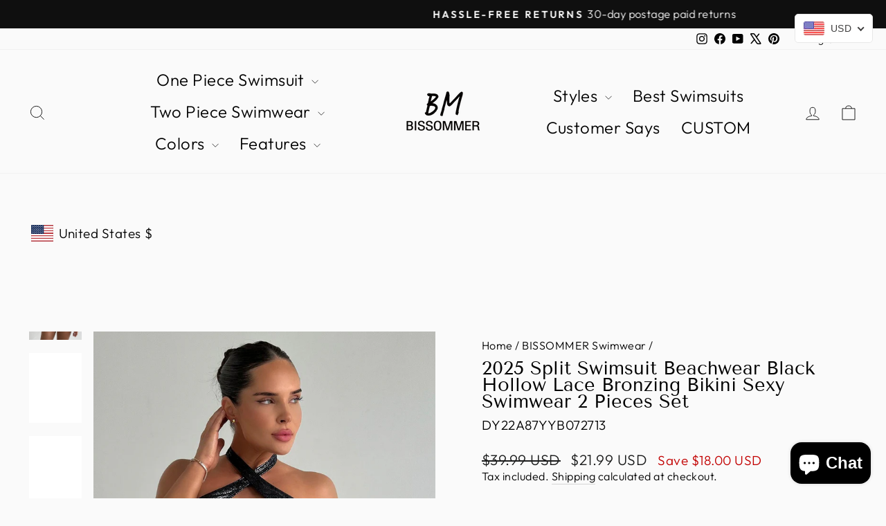

--- FILE ---
content_type: text/javascript; charset=utf-8
request_url: https://bissommer.com/products/3pack-micro-triangle-bikini-swimsuit-tassel-beach-skirt.js
body_size: 6412
content:
{"id":6558242275427,"title":"2025 Split Swimsuit Beachwear Black Hollow Lace Bronzing Bikini Sexy Swimwear 2 Pieces Set","handle":"3pack-micro-triangle-bikini-swimsuit-tassel-beach-skirt","description":"\u003cdiv role=\"text\" class=\"product-intro__description-table-item\" tabindex=\"0\" data-mce-fragment=\"1\" data-mce-tabindex=\"0\"\u003e\n\u003cdiv class=\"key\" data-mce-fragment=\"1\"\u003e\n\u003cstrong\u003e\u003cstrong\u003e\u003cstrong\u003e\u003cstrong\u003e\u003cstrong\u003eDescription:\u003c\/strong\u003e\u003c\/strong\u003e\u003c\/strong\u003e\u003c\/strong\u003e\u003c\/strong\u003e\n\u003cdiv class=\"product-intro__description-table-item\" role=\"text\" tabindex=\"0\"\u003e\n\u003cdiv class=\"key\"\u003e\n\u003cdiv class=\"product-intro__description-table-item\" role=\"text\" tabindex=\"0\"\u003e\n\u003cdiv class=\"key\"\u003e\n\u003cdiv role=\"text\" class=\"product-intro__description-table-item\" tabindex=\"0\"\u003e\n\u003cdiv class=\"key\"\u003e\n\u003cdiv class=\"product-intro__description-table-item\" role=\"text\" tabindex=\"0\"\u003e\n\u003cdiv class=\"key\"\u003e\n\u003cdiv class=\"product-intro__description-table-item\" role=\"text\" tabindex=\"0\"\u003e\n\u003cdiv class=\"key\"\u003e\n\u003cdiv class=\"product-intro__description-table-item\" role=\"text\" tabindex=\"0\"\u003e\n\u003cdiv class=\"key\"\u003e\n\u003cdiv class=\"product-intro__description-table-item\" role=\"text\" tabindex=\"0\"\u003e\n\u003cdiv class=\"key\"\u003e\n\u003cdiv class=\"product-intro__description-table-item\" role=\"text\" tabindex=\"0\"\u003e\n\u003cdiv class=\"key\"\u003e\n\u003cdiv class=\"goods-detailv2__media\"\u003e\n\u003cdiv class=\"goods-detailv2__media-inner\"\u003e\n\u003cdiv class=\"product-intro\"\u003e\n\u003cdiv class=\"product-intro__info\"\u003e\n\u003cdiv class=\"product-intro__info-sticky\"\u003e\n\u003cdiv class=\"product-intro__accordion\"\u003e\n\u003cdiv class=\"product-intro__description\"\u003e\n\u003cdiv class=\"product-intro__description-panel\"\u003e\n\u003cdiv class=\"product-intro__description-table\"\u003e\n\u003cdiv class=\"product-intro__description-table-item\" role=\"text\" tabindex=\"0\"\u003e\n\u003cdiv class=\"key\"\u003e\n\u003cdiv class=\"product-intro__description-table-item\" role=\"text\" tabindex=\"0\"\u003e\n\u003cdiv class=\"key\"\u003e\n\u003cdiv class=\"product-intro__description-table-item\" role=\"text\" tabindex=\"0\"\u003e\n\u003cdiv class=\"key\"\u003e\n\u003cdiv class=\"product-intro__description-table-item\" role=\"text\" tabindex=\"0\"\u003e\n\u003cdiv class=\"key\"\u003e\n\u003cdiv class=\"product-intro__description-table-item\" role=\"text\" tabindex=\"0\"\u003e\n\u003cdiv class=\"key\"\u003e\n\u003cdiv class=\"product-intro__description-table-item\" role=\"text\" tabindex=\"0\"\u003e\n\u003cdiv class=\"key\"\u003e\n\u003cdiv class=\"product-intro__description-table-item\" role=\"text\" tabindex=\"0\"\u003e\n\u003cdiv class=\"key\"\u003e\n\u003cdiv class=\"product-intro__description-table-item\" role=\"text\" tabindex=\"0\"\u003e\n\u003cdiv class=\"key\"\u003e\n\u003cdiv class=\"product-intro__description-table-item\" role=\"text\" tabindex=\"0\"\u003e\n\u003cdiv class=\"key\"\u003e\n\u003cdiv class=\"product-intro__description-table-item\" role=\"text\" tabindex=\"0\"\u003e\n\u003cdiv class=\"key\"\u003e\n\u003cdiv class=\"product-intro__description-table-item\" role=\"text\" tabindex=\"0\"\u003e\n\u003cdiv class=\"key\"\u003e\n\u003cdiv class=\"product-intro__description-table-item\" role=\"text\" tabindex=\"0\"\u003e\n\u003cdiv class=\"key\"\u003e\n\u003cdiv class=\"product-intro__description-table-item\" role=\"text\" tabindex=\"0\"\u003e\n\u003cdiv class=\"key\"\u003e\n\u003cdiv class=\"product-intro__description-table-item\" role=\"text\" tabindex=\"0\"\u003e\n\u003cdiv class=\"key\"\u003e\n\u003cdiv class=\"product-intro__description-table-item\" role=\"text\" tabindex=\"0\"\u003e\n\u003cdiv class=\"key\"\u003e\n\u003cdiv class=\"product-intro__description-table-item\" role=\"text\" tabindex=\"0\"\u003e\n\u003cdiv class=\"key\"\u003e\n\u003ctable width=\"100%\" data-mce-selected=\"1\" data-mce-fragment=\"1\"\u003e\n\u003ctbody data-mce-fragment=\"1\"\u003e\n\u003ctr data-mce-fragment=\"1\"\u003e\n\u003ctd data-mce-fragment=\"1\"\u003e \u003cspan data-mce-fragment=\"1\"\u003eBikini Tops Quantity:\u003c\/span\u003e\n\u003c\/td\u003e\n\u003ctd data-mce-fragment=\"1\"\u003e\u003cspan\u003e1 piece\u003c\/span\u003e\u003c\/td\u003e\n\u003c\/tr\u003e\n\u003ctr data-mce-fragment=\"1\"\u003e\n\u003ctd data-mce-fragment=\"1\"\u003e\u003cspan\u003eColor:\u003c\/span\u003e\u003c\/td\u003e\n\u003ctd data-mce-fragment=\"1\"\u003e\u003cspan mce-data-marked=\"1\"\u003eBlack\u003c\/span\u003e\u003c\/td\u003e\n\u003c\/tr\u003e\n\u003ctr data-mce-fragment=\"1\"\u003e\n\u003ctd data-mce-fragment=\"1\"\u003e\u003cspan\u003eStyle:\u003c\/span\u003e\u003c\/td\u003e\n\u003ctd data-mce-fragment=\"1\"\u003esolid color, high waist, sexy, tight\u003c\/td\u003e\n\u003c\/tr\u003e\n\u003ctr data-mce-fragment=\"1\"\u003e\n\u003ctd data-mce-fragment=\"1\"\u003e\u003cspan\u003ePattern Type:\u003c\/span\u003e\u003c\/td\u003e\n\u003ctd data-mce-fragment=\"1\"\u003e Snake Skin Texture\u003c\/td\u003e\n\u003c\/tr\u003e\n\u003ctr data-mce-fragment=\"1\"\u003e\n\u003ctd data-mce-fragment=\"1\"\u003e\u003cspan\u003eDetails:\u003c\/span\u003e\u003c\/td\u003e\n\u003ctd data-mce-fragment=\"1\"\u003e\u003cspan\u003eLace up\u003c\/span\u003e\u003c\/td\u003e\n\u003c\/tr\u003e\n\u003ctr data-mce-fragment=\"1\"\u003e\n\u003ctd data-mce-fragment=\"1\"\u003e\u003cspan\u003eBottom Type:\u003c\/span\u003e\u003c\/td\u003e\n\u003ctd data-mce-fragment=\"1\"\u003eSwim Briefs\u003c\/td\u003e\n\u003c\/tr\u003e\n\u003ctr data-mce-fragment=\"1\"\u003e\n\u003ctd data-mce-fragment=\"1\"\u003e\u003cspan\u003eBra Type:\u003c\/span\u003e\u003c\/td\u003e\n\u003ctd data-mce-fragment=\"1\"\u003eHalter neck\u003c\/td\u003e\n\u003c\/tr\u003e\n\u003ctr data-mce-fragment=\"1\"\u003e\n\u003ctd data-mce-fragment=\"1\"\u003e\u003cspan\u003eNeckline:\u003c\/span\u003e\u003c\/td\u003e\n\u003ctd data-mce-fragment=\"1\"\u003e\u003cspan\u003eHalter\u003c\/span\u003e\u003c\/td\u003e\n\u003c\/tr\u003e\n\u003ctr data-mce-fragment=\"1\"\u003e\n\u003ctd data-mce-fragment=\"1\"\u003e\u003cspan\u003eNumber of Pieces:\u003c\/span\u003e\u003c\/td\u003e\n\u003ctd data-mce-fragment=\"1\"\u003e\u003cspan\u003e2 Piece Set\u003c\/span\u003e\u003c\/td\u003e\n\u003c\/tr\u003e\n\u003ctr data-mce-fragment=\"1\"\u003e\n\u003ctd data-mce-fragment=\"1\"\u003e\u003cspan\u003eFabric:\u003c\/span\u003e\u003c\/td\u003e\n\u003ctd data-mce-fragment=\"1\"\u003e\u003cspan\u003eHigh Stretch\u003c\/span\u003e\u003c\/td\u003e\n\u003c\/tr\u003e\n\u003ctr data-mce-fragment=\"1\"\u003e\n\u003ctd data-mce-fragment=\"1\"\u003e\u003cspan\u003eBikini Tops Material:\u003c\/span\u003e\u003c\/td\u003e\n\u003ctd data-mce-fragment=\"1\"\u003e\u003cspan\u003ePolyester\u003c\/span\u003e\u003c\/td\u003e\n\u003c\/tr\u003e\n\u003ctr data-mce-fragment=\"1\"\u003e\n\u003ctd data-mce-fragment=\"1\"\u003e\u003cspan\u003eBikini Tops Composition:\u003c\/span\u003e\u003c\/td\u003e\n\u003ctd data-mce-fragment=\"1\"\u003e\u003cspan\u003e82% Polyester, 18% Elastane\u003c\/span\u003e\u003c\/td\u003e\n\u003c\/tr\u003e\n\u003ctr data-mce-fragment=\"1\"\u003e\n\u003ctd data-mce-fragment=\"1\"\u003e\u003cspan\u003eCare Instructions:\u003c\/span\u003e\u003c\/td\u003e\n\u003ctd data-mce-fragment=\"1\"\u003e\u003cspan\u003eHand wash,do not dry clean\u003c\/span\u003e\u003c\/td\u003e\n\u003c\/tr\u003e\n\u003ctr data-mce-fragment=\"1\"\u003e\n\u003ctd data-mce-fragment=\"1\"\u003e\u003cspan\u003eBikini Tops Body:\u003c\/span\u003e\u003c\/td\u003e\n\u003ctd data-mce-fragment=\"1\"\u003e\u003cspan\u003eLined\u003c\/span\u003e\u003c\/td\u003e\n\u003c\/tr\u003e\n\u003ctr data-mce-fragment=\"1\"\u003e\n\u003ctd data-mce-fragment=\"1\"\u003e\u003cspan\u003eChest pad:\u003c\/span\u003e\u003c\/td\u003e\n\u003ctd data-mce-fragment=\"1\"\u003e\u003cspan\u003eRemovable Padding\u003c\/span\u003e\u003c\/td\u003e\n\u003c\/tr\u003e\n\u003c\/tbody\u003e\n\u003c\/table\u003e\n\u003cdiv class=\"TnITTtw-fp-collapsed-button\"\u003e\u003c\/div\u003e\n\u003c\/div\u003e\n\u003c\/div\u003e\n\u003cdiv class=\"product-intro__description-table-item\" role=\"text\" tabindex=\"0\"\u003e\u003c\/div\u003e\n\u003c\/div\u003e\n\u003c\/div\u003e\n\u003cdiv class=\"product-intro__description-table-item\" role=\"text\" tabindex=\"0\"\u003e\u003c\/div\u003e\n\u003c\/div\u003e\n\u003c\/div\u003e\n\u003cdiv class=\"product-intro__description-table-item\" role=\"text\" tabindex=\"0\"\u003e\u003c\/div\u003e\n\u003c\/div\u003e\n\u003c\/div\u003e\n\u003cdiv class=\"product-intro__description-table-item\" role=\"text\" tabindex=\"0\"\u003e\u003c\/div\u003e\n\u003c\/div\u003e\n\u003c\/div\u003e\n\u003cdiv class=\"product-intro__description-table-item\" role=\"text\" tabindex=\"0\"\u003e\u003c\/div\u003e\n\u003c\/div\u003e\n\u003c\/div\u003e\n\u003cdiv class=\"product-intro__description-table-item\" role=\"text\" tabindex=\"0\"\u003e\u003c\/div\u003e\n\u003c\/div\u003e\n\u003c\/div\u003e\n\u003cdiv class=\"product-intro__description-table-item\" role=\"text\" tabindex=\"0\"\u003e\u003c\/div\u003e\n\u003c\/div\u003e\n\u003c\/div\u003e\n\u003cdiv class=\"product-intro__description-table-item\" role=\"text\" tabindex=\"0\"\u003e\u003c\/div\u003e\n\u003c\/div\u003e\n\u003c\/div\u003e\n\u003cdiv class=\"product-intro__description-table-item\" role=\"text\" tabindex=\"0\"\u003e\u003c\/div\u003e\n\u003c\/div\u003e\n\u003c\/div\u003e\n\u003cdiv class=\"product-intro__description-table-item\" role=\"text\" tabindex=\"0\"\u003e\u003c\/div\u003e\n\u003c\/div\u003e\n\u003c\/div\u003e\n\u003cdiv class=\"product-intro__description-table-item\" role=\"text\" tabindex=\"0\"\u003e\u003c\/div\u003e\n\u003c\/div\u003e\n\u003c\/div\u003e\n\u003cdiv class=\"product-intro__description-table-item\" role=\"text\" tabindex=\"0\"\u003e\u003c\/div\u003e\n\u003c\/div\u003e\n\u003c\/div\u003e\n\u003cdiv class=\"product-intro__description-table-item\" role=\"text\" tabindex=\"0\"\u003e\u003c\/div\u003e\n\u003c\/div\u003e\n\u003c\/div\u003e\n\u003cdiv class=\"product-intro__description-table-item\" role=\"text\" tabindex=\"0\"\u003e\u003c\/div\u003e\n\u003c\/div\u003e\n\u003c\/div\u003e\n\u003cdiv class=\"product-intro__description-table-item\" role=\"text\" tabindex=\"0\"\u003e\u003c\/div\u003e\n\u003c\/div\u003e\n\u003c\/div\u003e\n\u003c\/div\u003e\n\u003c\/div\u003e\n\u003c\/div\u003e\n\u003c\/div\u003e\n\u003c\/div\u003e\n\u003c\/div\u003e\n\u003c\/div\u003e\n\u003c\/div\u003e\n\u003c\/div\u003e\n\u003c\/div\u003e\n\u003c\/div\u003e\n\u003cdiv class=\"product-intro__description-table-item\" role=\"text\" tabindex=\"0\"\u003e\u003c\/div\u003e\n\u003c\/div\u003e\n\u003c\/div\u003e\n\u003cdiv class=\"product-intro__description-table-item\" role=\"text\" tabindex=\"0\"\u003e\u003c\/div\u003e\n\u003c\/div\u003e\n\u003c\/div\u003e\n\u003cdiv class=\"product-intro__description-table-item\" role=\"text\" tabindex=\"0\"\u003e\u003c\/div\u003e\n\u003c\/div\u003e\n\u003c\/div\u003e\n\u003cdiv class=\"product-intro__description-table-item\" role=\"text\" tabindex=\"0\"\u003e\u003c\/div\u003e\n\u003c\/div\u003e\n\u003c\/div\u003e\n\u003cdiv class=\"product-intro__description-table-item\" role=\"text\" tabindex=\"0\"\u003e\u003c\/div\u003e\n\u003c\/div\u003e\n\u003c\/div\u003e\n\u003cdiv role=\"text\" class=\"product-intro__description-table-item\" tabindex=\"0\"\u003e\u003c\/div\u003e\n\u003c\/div\u003e\n\u003c\/div\u003e\n\u003cdiv class=\"product-intro__description-table-item\" role=\"text\" tabindex=\"0\"\u003e\u003c\/div\u003e\n\u003c\/div\u003e\n\u003c\/div\u003e\n\u003c\/div\u003e\n\u003c\/div\u003e\n\u003cdiv role=\"text\" class=\"product-intro__description-table-item\" tabindex=\"0\" data-mce-fragment=\"1\" data-mce-tabindex=\"0\"\u003e\u003c\/div\u003e\n\u003ctextarea id=\"BFI_DATA\" style=\"width: 1px; height: 1px; display: none;\"\u003e\u003c\/textarea\u003e\n\u003cdiv id=\"WidgetFloaterPanels\" translate=\"no\" style=\"display: none; text-align: left; direction: ltr; visibility: hidden;\" class=\"LTRStyle\"\u003e\n\u003cdiv id=\"WidgetFloater\" style=\"display: none;\" onmouseover=\"Microsoft.Translator.OnMouseOverFloater()\" onmouseout=\"Microsoft.Translator.OnMouseOutFloater()\"\u003e\n\u003cdiv id=\"WidgetLogoPanel\"\u003e\n\u003cspan id=\"WidgetTranslateWithSpan\"\u003e\u003cspan\u003eTRANSLATE with \u003c\/span\u003e\u003cimg id=\"FloaterLogo\"\u003e\u003c\/span\u003e \u003cspan id=\"WidgetCloseButton\" title=\"Exit Translation\" onclick=\"Microsoft.Translator.FloaterOnClose()\"\u003ex\u003c\/span\u003e\n\u003c\/div\u003e\n\u003cdiv id=\"LanguageMenuPanel\"\u003e\n\u003cdiv class=\"DDStyle_outer\"\u003e\n\u003cinput name=\"LanguageMenu_svid\" type=\"text\" id=\"LanguageMenu_svid\" style=\"display: none;\" autocomplete=\"on\" value=\"en\" onclick=\"this.select()\"\u003e \u003cinput name=\"LanguageMenu_textid\" type=\"text\" id=\"LanguageMenu_textid\" style=\"display: none;\" autocomplete=\"on\" onclick=\"this.select()\"\u003e \u003cspan tabindex=\"0\" class=\"DDStyle\" id=\"__LanguageMenu_header\" onselectstart=\"return false\" onclick=\"return LanguageMenu \u0026amp;\u0026amp; !LanguageMenu.Show('__LanguageMenu_popup', event);\" onkeydown=\"return LanguageMenu \u0026amp;\u0026amp; !LanguageMenu.Show('__LanguageMenu_popup', event);\"\u003eEnglish\u003c\/span\u003e\n\u003cdiv style=\"position: relative; text-align: left; left: 0;\"\u003e\n\u003cdiv style=\"position: absolute; ;left: 0px;\"\u003e\n\u003cdiv class=\"DDStyle\" style=\"display: none;\" id=\"__LanguageMenu_popup\"\u003e\n\u003ctable id=\"LanguageMenu\" border=\"0\"\u003e\n\u003ctbody\u003e\n\u003ctr\u003e\n\u003ctd\u003e\u003ca tabindex=\"-1\" href=\"#ar\" onclick=\"return LanguageMenu.onclick('ar');\" ondragstart=\"LanguageMenu.ondragstart(event);\"\u003eArabic\u003c\/a\u003e\u003c\/td\u003e\n\u003ctd\u003e\u003ca tabindex=\"-1\" href=\"#he\" onclick=\"return LanguageMenu.onclick('he');\" ondragstart=\"LanguageMenu.ondragstart(event);\"\u003eHebrew\u003c\/a\u003e\u003c\/td\u003e\n\u003ctd\u003e\u003ca tabindex=\"-1\" href=\"#pl\" onclick=\"return LanguageMenu.onclick('pl');\" ondragstart=\"LanguageMenu.ondragstart(event);\"\u003ePolish\u003c\/a\u003e\u003c\/td\u003e\n\u003c\/tr\u003e\n\u003ctr\u003e\n\u003ctd\u003e\u003ca tabindex=\"-1\" href=\"#bg\" onclick=\"return LanguageMenu.onclick('bg');\" ondragstart=\"LanguageMenu.ondragstart(event);\"\u003eBulgarian\u003c\/a\u003e\u003c\/td\u003e\n\u003ctd\u003e\u003ca tabindex=\"-1\" href=\"#hi\" onclick=\"return LanguageMenu.onclick('hi');\" ondragstart=\"LanguageMenu.ondragstart(event);\"\u003eHindi\u003c\/a\u003e\u003c\/td\u003e\n\u003ctd\u003e\u003ca tabindex=\"-1\" href=\"#pt\" onclick=\"return LanguageMenu.onclick('pt');\" ondragstart=\"LanguageMenu.ondragstart(event);\"\u003ePortuguese\u003c\/a\u003e\u003c\/td\u003e\n\u003c\/tr\u003e\n\u003ctr\u003e\n\u003ctd\u003e\u003ca tabindex=\"-1\" href=\"#ca\" onclick=\"return LanguageMenu.onclick('ca');\" ondragstart=\"LanguageMenu.ondragstart(event);\"\u003eCatalan\u003c\/a\u003e\u003c\/td\u003e\n\u003ctd\u003e\u003ca tabindex=\"-1\" href=\"#mww\" onclick=\"return LanguageMenu.onclick('mww');\" ondragstart=\"LanguageMenu.ondragstart(event);\"\u003eHmong Daw\u003c\/a\u003e\u003c\/td\u003e\n\u003ctd\u003e\u003ca tabindex=\"-1\" href=\"#ro\" onclick=\"return LanguageMenu.onclick('ro');\" ondragstart=\"LanguageMenu.ondragstart(event);\"\u003eRomanian\u003c\/a\u003e\u003c\/td\u003e\n\u003c\/tr\u003e\n\u003ctr\u003e\n\u003ctd\u003e\u003ca tabindex=\"-1\" href=\"#zh-CHS\" onclick=\"return LanguageMenu.onclick('zh-CHS');\" ondragstart=\"LanguageMenu.ondragstart(event);\"\u003eChinese Simplified\u003c\/a\u003e\u003c\/td\u003e\n\u003ctd\u003e\u003ca tabindex=\"-1\" href=\"#hu\" onclick=\"return LanguageMenu.onclick('hu');\" ondragstart=\"LanguageMenu.ondragstart(event);\"\u003eHungarian\u003c\/a\u003e\u003c\/td\u003e\n\u003ctd\u003e\u003ca tabindex=\"-1\" href=\"#ru\" onclick=\"return LanguageMenu.onclick('ru');\" ondragstart=\"LanguageMenu.ondragstart(event);\"\u003eRussian\u003c\/a\u003e\u003c\/td\u003e\n\u003c\/tr\u003e\n\u003ctr\u003e\n\u003ctd\u003e\u003ca tabindex=\"-1\" href=\"#zh-CHT\" onclick=\"return LanguageMenu.onclick('zh-CHT');\" ondragstart=\"LanguageMenu.ondragstart(event);\"\u003eChinese Traditional\u003c\/a\u003e\u003c\/td\u003e\n\u003ctd\u003e\u003ca tabindex=\"-1\" href=\"#id\" onclick=\"return LanguageMenu.onclick('id');\" ondragstart=\"LanguageMenu.ondragstart(event);\"\u003eIndonesian\u003c\/a\u003e\u003c\/td\u003e\n\u003ctd\u003e\u003ca tabindex=\"-1\" href=\"#sk\" onclick=\"return LanguageMenu.onclick('sk');\" ondragstart=\"LanguageMenu.ondragstart(event);\"\u003eSlovak\u003c\/a\u003e\u003c\/td\u003e\n\u003c\/tr\u003e\n\u003ctr\u003e\n\u003ctd\u003e\u003ca tabindex=\"-1\" href=\"#cs\" onclick=\"return LanguageMenu.onclick('cs');\" ondragstart=\"LanguageMenu.ondragstart(event);\"\u003eCzech\u003c\/a\u003e\u003c\/td\u003e\n\u003ctd\u003e\u003ca tabindex=\"-1\" href=\"#it\" onclick=\"return LanguageMenu.onclick('it');\" ondragstart=\"LanguageMenu.ondragstart(event);\"\u003eItalian\u003c\/a\u003e\u003c\/td\u003e\n\u003ctd\u003e\u003ca tabindex=\"-1\" href=\"#sl\" onclick=\"return LanguageMenu.onclick('sl');\" ondragstart=\"LanguageMenu.ondragstart(event);\"\u003eSlovenian\u003c\/a\u003e\u003c\/td\u003e\n\u003c\/tr\u003e\n\u003ctr\u003e\n\u003ctd\u003e\u003ca tabindex=\"-1\" href=\"#da\" onclick=\"return LanguageMenu.onclick('da');\" ondragstart=\"LanguageMenu.ondragstart(event);\"\u003eDanish\u003c\/a\u003e\u003c\/td\u003e\n\u003ctd\u003e\u003ca tabindex=\"-1\" href=\"#ja\" onclick=\"return LanguageMenu.onclick('ja');\" ondragstart=\"LanguageMenu.ondragstart(event);\"\u003eJapanese\u003c\/a\u003e\u003c\/td\u003e\n\u003ctd\u003e\u003ca tabindex=\"-1\" href=\"#es\" onclick=\"return LanguageMenu.onclick('es');\" ondragstart=\"LanguageMenu.ondragstart(event);\"\u003eSpanish\u003c\/a\u003e\u003c\/td\u003e\n\u003c\/tr\u003e\n\u003ctr\u003e\n\u003ctd\u003e\u003ca tabindex=\"-1\" href=\"#nl\" onclick=\"return LanguageMenu.onclick('nl');\" ondragstart=\"LanguageMenu.ondragstart(event);\"\u003eDutch\u003c\/a\u003e\u003c\/td\u003e\n\u003ctd\u003e\u003ca tabindex=\"-1\" href=\"#tlh\" onclick=\"return LanguageMenu.onclick('tlh');\" ondragstart=\"LanguageMenu.ondragstart(event);\"\u003eKlingon\u003c\/a\u003e\u003c\/td\u003e\n\u003ctd\u003e\u003ca tabindex=\"-1\" href=\"#sv\" onclick=\"return LanguageMenu.onclick('sv');\" ondragstart=\"LanguageMenu.ondragstart(event);\"\u003eSwedish\u003c\/a\u003e\u003c\/td\u003e\n\u003c\/tr\u003e\n\u003ctr\u003e\n\u003ctd\u003e\u003ca tabindex=\"-1\" href=\"#en\" onclick=\"return LanguageMenu.onclick('en');\" ondragstart=\"LanguageMenu.ondragstart(event);\"\u003eEnglish\u003c\/a\u003e\u003c\/td\u003e\n\u003ctd\u003e\u003ca tabindex=\"-1\" href=\"#ko\" onclick=\"return LanguageMenu.onclick('ko');\" ondragstart=\"LanguageMenu.ondragstart(event);\"\u003eKorean\u003c\/a\u003e\u003c\/td\u003e\n\u003ctd\u003e\u003ca tabindex=\"-1\" href=\"#th\" onclick=\"return LanguageMenu.onclick('th');\" ondragstart=\"LanguageMenu.ondragstart(event);\"\u003eThai\u003c\/a\u003e\u003c\/td\u003e\n\u003c\/tr\u003e\n\u003ctr\u003e\n\u003ctd\u003e\u003ca tabindex=\"-1\" href=\"#et\" onclick=\"return LanguageMenu.onclick('et');\" ondragstart=\"LanguageMenu.ondragstart(event);\"\u003eEstonian\u003c\/a\u003e\u003c\/td\u003e\n\u003ctd\u003e\u003ca tabindex=\"-1\" href=\"#lv\" onclick=\"return LanguageMenu.onclick('lv');\" ondragstart=\"LanguageMenu.ondragstart(event);\"\u003eLatvian\u003c\/a\u003e\u003c\/td\u003e\n\u003ctd\u003e\u003ca tabindex=\"-1\" href=\"#tr\" onclick=\"return LanguageMenu.onclick('tr');\" ondragstart=\"LanguageMenu.ondragstart(event);\"\u003eTurkish\u003c\/a\u003e\u003c\/td\u003e\n\u003c\/tr\u003e\n\u003ctr\u003e\n\u003ctd\u003e\u003ca tabindex=\"-1\" href=\"#fi\" onclick=\"return LanguageMenu.onclick('fi');\" ondragstart=\"LanguageMenu.ondragstart(event);\"\u003eFinnish\u003c\/a\u003e\u003c\/td\u003e\n\u003ctd\u003e\u003ca tabindex=\"-1\" href=\"#lt\" onclick=\"return LanguageMenu.onclick('lt');\" ondragstart=\"LanguageMenu.ondragstart(event);\"\u003eLithuanian\u003c\/a\u003e\u003c\/td\u003e\n\u003ctd\u003e\u003ca tabindex=\"-1\" href=\"#uk\" onclick=\"return LanguageMenu.onclick('uk');\" ondragstart=\"LanguageMenu.ondragstart(event);\"\u003eUkrainian\u003c\/a\u003e\u003c\/td\u003e\n\u003c\/tr\u003e\n\u003ctr\u003e\n\u003ctd\u003e\u003ca tabindex=\"-1\" href=\"#fr\" onclick=\"return LanguageMenu.onclick('fr');\" ondragstart=\"LanguageMenu.ondragstart(event);\"\u003eFrench\u003c\/a\u003e\u003c\/td\u003e\n\u003ctd\u003e\u003ca tabindex=\"-1\" href=\"#ms\" onclick=\"return LanguageMenu.onclick('ms');\" ondragstart=\"LanguageMenu.ondragstart(event);\"\u003eMalay\u003c\/a\u003e\u003c\/td\u003e\n\u003ctd\u003e\u003ca tabindex=\"-1\" href=\"#ur\" onclick=\"return LanguageMenu.onclick('ur');\" ondragstart=\"LanguageMenu.ondragstart(event);\"\u003eUrdu\u003c\/a\u003e\u003c\/td\u003e\n\u003c\/tr\u003e\n\u003ctr\u003e\n\u003ctd\u003e\u003ca tabindex=\"-1\" href=\"#de\" onclick=\"return LanguageMenu.onclick('de');\" ondragstart=\"LanguageMenu.ondragstart(event);\"\u003eGerman\u003c\/a\u003e\u003c\/td\u003e\n\u003ctd\u003e\u003ca tabindex=\"-1\" href=\"#mt\" onclick=\"return LanguageMenu.onclick('mt');\" ondragstart=\"LanguageMenu.ondragstart(event);\"\u003eMaltese\u003c\/a\u003e\u003c\/td\u003e\n\u003ctd\u003e\u003ca tabindex=\"-1\" href=\"#vi\" onclick=\"return LanguageMenu.onclick('vi');\" ondragstart=\"LanguageMenu.ondragstart(event);\"\u003eVietnamese\u003c\/a\u003e\u003c\/td\u003e\n\u003c\/tr\u003e\n\u003ctr\u003e\n\u003ctd\u003e\u003ca tabindex=\"-1\" href=\"#el\" onclick=\"return LanguageMenu.onclick('el');\" ondragstart=\"LanguageMenu.ondragstart(event);\"\u003eGreek\u003c\/a\u003e\u003c\/td\u003e\n\u003ctd\u003e\u003ca tabindex=\"-1\" href=\"#no\" onclick=\"return LanguageMenu.onclick('no');\" ondragstart=\"LanguageMenu.ondragstart(event);\"\u003eNorwegian\u003c\/a\u003e\u003c\/td\u003e\n\u003ctd\u003e\u003ca tabindex=\"-1\" href=\"#cy\" onclick=\"return LanguageMenu.onclick('cy');\" ondragstart=\"LanguageMenu.ondragstart(event);\"\u003eWelsh\u003c\/a\u003e\u003c\/td\u003e\n\u003c\/tr\u003e\n\u003ctr\u003e\n\u003ctd\u003e\u003ca tabindex=\"-1\" href=\"#ht\" onclick=\"return LanguageMenu.onclick('ht');\" ondragstart=\"LanguageMenu.ondragstart(event);\"\u003eHaitian Creole\u003c\/a\u003e\u003c\/td\u003e\n\u003ctd\u003e\u003ca tabindex=\"-1\" href=\"#fa\" onclick=\"return LanguageMenu.onclick('fa');\" ondragstart=\"LanguageMenu.ondragstart(event);\"\u003ePersian\u003c\/a\u003e\u003c\/td\u003e\n\u003ctd\u003e\u003c\/td\u003e\n\u003c\/tr\u003e\n\u003c\/tbody\u003e\n\u003c\/table\u003e\n\u003cimg alt=\"\" style=\"height: 7px; width: 17px; border-width: 0px; left: 20px;\"\u003e\n\u003c\/div\u003e\n\u003c\/div\u003e\n\u003c\/div\u003e\n\u003c\/div\u003e\n\u003cscript type=\"text\/javascript\"\u003e\/\/ \u003c![CDATA[\n var LanguageMenu; var LanguageMenu_keys=[\"ar\",\"bg\",\"ca\",\"zh-CHS\",\"zh-CHT\",\"cs\",\"da\",\"nl\",\"en\",\"et\",\"fi\",\"fr\",\"de\",\"el\",\"ht\",\"he\",\"hi\",\"mww\",\"hu\",\"id\",\"it\",\"ja\",\"tlh\",\"ko\",\"lv\",\"lt\",\"ms\",\"mt\",\"no\",\"fa\",\"pl\",\"pt\",\"ro\",\"ru\",\"sk\",\"sl\",\"es\",\"sv\",\"th\",\"tr\",\"uk\",\"ur\",\"vi\",\"cy\"]; var LanguageMenu_values=[\"Arabic\",\"Bulgarian\",\"Catalan\",\"Chinese Simplified\",\"Chinese Traditional\",\"Czech\",\"Danish\",\"Dutch\",\"English\",\"Estonian\",\"Finnish\",\"French\",\"German\",\"Greek\",\"Haitian Creole\",\"Hebrew\",\"Hindi\",\"Hmong Daw\",\"Hungarian\",\"Indonesian\",\"Italian\",\"Japanese\",\"Klingon\",\"Korean\",\"Latvian\",\"Lithuanian\",\"Malay\",\"Maltese\",\"Norwegian\",\"Persian\",\"Polish\",\"Portuguese\",\"Romanian\",\"Russian\",\"Slovak\",\"Slovenian\",\"Spanish\",\"Swedish\",\"Thai\",\"Turkish\",\"Ukrainian\",\"Urdu\",\"Vietnamese\",\"Welsh\"]; var LanguageMenu_callback=function(){ }; var LanguageMenu_popupid='__LanguageMenu_popup'; \n\/\/ ]]\u003e\u003c\/script\u003e\n\u003c\/div\u003e\n\u003cdiv id=\"CTFLinksPanel\"\u003e\u003cspan id=\"ExternalLinksPanel\"\u003e\u003ca id=\"HelpLink\" title=\"Help\" href=\"https:\/\/go.microsoft.com\/?linkid=9722454\" target=\"_blank\"\u003e \u003cimg id=\"HelpImg\"\u003e\u003c\/a\u003e \u003ca id=\"EmbedLink\" title=\"Get this widget for your own site\"\u003e \u003cimg id=\"EmbedImg\"\u003e\u003c\/a\u003e \u003ca id=\"ShareLink\" title=\"Share translated page with friends\"\u003e \u003cimg id=\"ShareImg\"\u003e\u003c\/a\u003e \u003c\/span\u003e\u003c\/div\u003e\n\u003cdiv id=\"FloaterProgressBar\"\u003e\u003cspan id=\"ProgressFill\"\u003e\u003c\/span\u003e\u003c\/div\u003e\n\u003c\/div\u003e\n\u003cdiv id=\"WidgetFloaterCollapsed\" style=\"display: none;\" onmouseover=\"Microsoft.Translator.OnMouseOverFloater()\"\u003e\n\u003cspan\u003eTRANSLATE with \u003c\/span\u003e\u003cimg id=\"CollapsedLogoImg\"\u003e\n\u003c\/div\u003e\n\u003cdiv id=\"FloaterSharePanel\" style=\"display: none;\"\u003e\n\u003cdiv id=\"ShareTextDiv\"\u003e\u003cspan id=\"ShareTextSpan\"\u003e COPY THE URL BELOW \u003c\/span\u003e\u003c\/div\u003e\n\u003cdiv id=\"ShareTextboxDiv\"\u003e\n\u003cinput name=\"ShareTextbox\" type=\"text\" id=\"ShareTextbox\" readonly onclick=\"this.select()\"\u003e \u003c!--a id=\"TwitterLink\" title=\"Share on Twitter\"\u003e \u003cimg id=\"TwitterImg\" \/\u003e\u003c\/a\u003e \u003ca-- id=\"FacebookLink\" title=\"Share on Facebook\"\u003e \u003cimg id=\"FacebookImg\" \/\u003e\u003c\/a--\u003e \u003ca id=\"EmailLink\" title=\"Email this translation\"\u003e \u003cimg id=\"EmailImg\"\u003e\u003c\/a\u003e\n\u003c\/div\u003e\n\u003cdiv id=\"ShareFooter\"\u003e\n\u003cspan id=\"ShareHelpSpan\"\u003e\u003ca id=\"ShareHelpLink\"\u003e \u003cimg id=\"ShareHelpImg\"\u003e\u003c\/a\u003e\u003c\/span\u003e \u003cspan id=\"ShareBackSpan\"\u003e\u003ca id=\"ShareBack\" title=\"Back To Translation\"\u003e Back\u003c\/a\u003e\u003c\/span\u003e\n\u003c\/div\u003e\n\u003cinput name=\"EmailSubject\" type=\"hidden\" id=\"EmailSubject\" value=\"Check out this page in {0} translated from {1}\"\u003e \u003cinput name=\"EmailBody\" type=\"hidden\" id=\"EmailBody\" value=\"Translated: {0}%0d%0aOriginal: {1}%0d%0a%0d%0aAutomatic translation powered by Microsoft® Translator%0d%0ahttp:\/\/www.bing.com\/translator?ref=MSTWidget\"\u003e \u003cinput type=\"hidden\" id=\"ShareHelpText\" value=\"This link allows visitors to launch this page and automatically translate it to {0}.\"\u003e\n\u003c\/div\u003e\n\u003cdiv id=\"FloaterEmbed\" style=\"display: none;\"\u003e\n\u003cdiv id=\"EmbedTextDiv\"\u003e\n\u003cspan id=\"EmbedTextSpan\"\u003eEMBED THE SNIPPET BELOW IN YOUR SITE\u003c\/span\u003e \u003ca id=\"EmbedHelpLink\" title=\"Copy this code and place it into your HTML.\"\u003e \u003cimg id=\"EmbedHelpImg\"\u003e\u003c\/a\u003e\n\u003c\/div\u003e\n\u003cdiv id=\"EmbedTextboxDiv\"\u003e\u003cinput name=\"EmbedSnippetTextBox\" type=\"text\" id=\"EmbedSnippetTextBox\" readonly value=\"\u0026lt;div id='MicrosoftTranslatorWidget' class='Dark' style='color:white;background-color:#555555'\u0026gt;\u0026lt;\/div\u0026gt;\u0026lt;script type='text\/javascript'\u0026gt;setTimeout(function(){var s=document.createElement('script');s.type='text\/javascript';s.charset='UTF-8';s.src=((location \u0026amp;\u0026amp; location.href \u0026amp;\u0026amp; location.href.indexOf('https') == 0)?'https:\/\/ssl.microsofttranslator.com':'http:\/\/www.microsofttranslator.com')+'\/ajax\/v3\/WidgetV3.ashx?siteData=ueOIGRSKkd965FeEGM5JtQ**\u0026amp;ctf=true\u0026amp;ui=true\u0026amp;settings=manual\u0026amp;from=en';var p=document.getElementsByTagName('head')[0]||document.documentElement;p.insertBefore(s,p.firstChild); },0);\u0026lt;\/script\u0026gt;\" onclick=\"this.select()\"\u003e\u003c\/div\u003e\n\u003cdiv id=\"EmbedNoticeDiv\"\u003e\u003cspan id=\"EmbedNoticeSpan\"\u003eEnable collaborative features and customize widget: \u003ca href=\"http:\/\/www.bing.com\/widget\/translator\" target=\"_blank\"\u003eBing Webmaster Portal\u003c\/a\u003e\u003c\/span\u003e\u003c\/div\u003e\n\u003cdiv id=\"EmbedFooterDiv\"\u003e\u003cspan id=\"EmbedBackSpan\"\u003e\u003ca title=\"Back To Translation\"\u003eBack\u003c\/a\u003e\u003c\/span\u003e\u003c\/div\u003e\n\u003c\/div\u003e\n\u003cscript type=\"text\/javascript\"\u003e\/\/ \u003c![CDATA[\n var intervalId = setInterval(function () { if (MtPopUpList) { LanguageMenu = new MtPopUpList(); var langMenu = document.getElementById(LanguageMenu_popupid); var origLangDiv = document.createElement(\"div\"); origLangDiv.id = \"OriginalLanguageDiv\"; origLangDiv.innerHTML = \"\u003cspan id='OriginalTextSpan'\u003eORIGINAL: \u003c\/span\u003e\u003cspan id='OriginalLanguageSpan'\u003e\u003c\/span\u003e\"; langMenu.appendChild(origLangDiv); LanguageMenu.Init('LanguageMenu', LanguageMenu_keys, LanguageMenu_values, LanguageMenu_callback, LanguageMenu_popupid); window[\"LanguageMenu\"] = LanguageMenu; clearInterval(intervalId); } }, 1); \n\/\/ ]]\u003e\u003c\/script\u003e\n\u003c\/div\u003e\n\u003cdiv class=\"TnITTtw-fp-collapsed-button\" style=\"display: block;\"\u003e\u003c\/div\u003e\n\u003cdiv class=\"TnITTtw-mate-fp-bar\" translate=\"no\" style=\"width: 0px; height: 0px; opacity: 0; display: none;\"\u003e\n\u003cdiv class=\"TnITTtw-hide-fp-bar\" style=\"display: none;\"\u003e\u003c\/div\u003e\n\u003cdiv class=\"TnITTtw-current-page-lang\" style=\"display: none;\"\u003e此页面的语言为英语\u003c\/div\u003e\n\u003cdiv class=\"TnITTtw-cta-button-layout\" style=\"display: none;\"\u003e\n\u003cdiv class=\"TnITTtw-spinner\"\u003e\n\u003cdiv class=\"TnITTtw-bounce1\"\u003e\u003c\/div\u003e\n\u003cdiv class=\"TnITTtw-bounce2\"\u003e\u003c\/div\u003e\n\u003cdiv class=\"TnITTtw-bounce3\"\u003e\u003c\/div\u003e\n\u003c\/div\u003e\n\u003cdiv class=\"TnITTtw-mw-button TnITTtw-fp-translate TnITTtw-high-cta\" style=\"display: none;\"\u003e翻译为中文（简体）\u003c\/div\u003e\n\u003c\/div\u003e\n\u003cdiv class=\"TnITTtw-change-language TnITTtw-select\" data-for-serial=\"3\" style=\"display: none;\"\u003e\u003c\/div\u003e\n\u003cdiv class=\"TnITTtw-stop-fp\"\u003e\u003c\/div\u003e\n\u003cdiv class=\"TnITTtw-toggle-iphone-settings\" style=\"display: none;\"\u003e\u003c\/div\u003e\n\u003cdiv class=\"TnITTtw-ui_selector\" style=\"display: none;\"\u003e\n\u003cdiv class=\"TnITTtw-options-arrow\" style=\"display: none;\"\u003e\u003c\/div\u003e\n\u003cdiv class=\"TnITTtw-options TnITTtw-opt-3 TnITTtw-standalone\" data-serial=\"3\" style=\"display: none; z-index: 998;\"\u003e\n\u003cdiv class=\"TnITTtw-dd-search\"\u003e\u003cinput class=\"TnITTtw-dd-input\" type=\"text\" data-dir=\"to\" placeholder=\"搜索\" data-width=\"NaN\"\u003e\u003c\/div\u003e\n\u003cdiv id=\"selVisibleScroll-3\"\u003e\n\u003cdiv id=\"selEntireScroll-3\"\u003e\n\u003cdiv class=\"TnITTtw-inner-options-layout\"\u003e\n\u003cul class=\"TnITTtw-list\"\u003e\n\u003cli class=\"lang-zh-CN TnITTtw-option_selected\" index=\"1\"\u003e\u003cspan id=\"lang-zh-CN\" class=\"lang-zh-CN\" val=\"zh-CN\"\u003e中文（简体）\u003c\/span\u003e\u003c\/li\u003e\n\u003cli class=\"lang-zh-TW TnITTtw-option\" index=\"2\"\u003e\u003cspan id=\"lang-zh-TW\" class=\"lang-zh-TW\" val=\"zh-TW\"\u003e中文（繁体）\u003c\/span\u003e\u003c\/li\u003e\n\u003cli class=\"lang-da TnITTtw-option\" index=\"3\"\u003e\u003cspan id=\"lang-da\" class=\"lang-da\" val=\"da\"\u003e丹麦语\u003c\/span\u003e\u003c\/li\u003e\n\u003cli class=\"lang-uk TnITTtw-option\" index=\"4\"\u003e\u003cspan id=\"lang-uk\" class=\"lang-uk\" val=\"uk\"\u003e乌克兰语\u003c\/span\u003e\u003c\/li\u003e\n\u003cli class=\"lang-ur TnITTtw-option\" index=\"5\"\u003e\u003cspan id=\"lang-ur\" class=\"lang-ur\" val=\"ur\"\u003e乌尔都语\u003c\/span\u003e\u003c\/li\u003e\n\u003cli class=\"lang-hy TnITTtw-option\" index=\"6\"\u003e\u003cspan id=\"lang-hy\" class=\"lang-hy\" val=\"hy\"\u003e亚美尼亚语\u003c\/span\u003e\u003c\/li\u003e\n\u003cli class=\"lang-ru TnITTtw-option\" index=\"7\"\u003e\u003cspan id=\"lang-ru\" class=\"lang-ru\" val=\"ru\"\u003e俄语\u003c\/span\u003e\u003c\/li\u003e\n\u003cli class=\"lang-bg TnITTtw-option\" index=\"8\"\u003e\u003cspan id=\"lang-bg\" class=\"lang-bg\" val=\"bg\"\u003e保加利亚语\u003c\/span\u003e\u003c\/li\u003e\n\u003cli class=\"lang-hr TnITTtw-option\" index=\"9\"\u003e\u003cspan id=\"lang-hr\" class=\"lang-hr\" val=\"hr\"\u003e克罗地亚语\u003c\/span\u003e\u003c\/li\u003e\n\u003cli class=\"lang-is TnITTtw-option\" index=\"10\"\u003e\u003cspan id=\"lang-is\" class=\"lang-is\" val=\"is\"\u003e冰岛语\u003c\/span\u003e\u003c\/li\u003e\n\u003cli class=\"lang-ca TnITTtw-option\" index=\"11\"\u003e\u003cspan id=\"lang-ca\" class=\"lang-ca\" val=\"ca\"\u003e加泰罗尼亚语\u003c\/span\u003e\u003c\/li\u003e\n\u003cli class=\"lang-hu TnITTtw-option\" index=\"12\"\u003e\u003cspan id=\"lang-hu\" class=\"lang-hu\" val=\"hu\"\u003e匈牙利语\u003c\/span\u003e\u003c\/li\u003e\n\u003cli class=\"lang-kn TnITTtw-option\" index=\"13\"\u003e\u003cspan id=\"lang-kn\" class=\"lang-kn\" val=\"kn\"\u003e卡纳达语\u003c\/span\u003e\u003c\/li\u003e\n\u003cli class=\"lang-hi TnITTtw-option\" index=\"14\"\u003e\u003cspan id=\"lang-hi\" class=\"lang-hi\" val=\"hi\"\u003e印地语\u003c\/span\u003e\u003c\/li\u003e\n\u003cli class=\"lang-id TnITTtw-option\" index=\"15\"\u003e\u003cspan id=\"lang-id\" class=\"lang-id\" val=\"id\"\u003e印尼语\u003c\/span\u003e\u003c\/li\u003e\n\u003cli class=\"lang-gu TnITTtw-option\" index=\"16\"\u003e\u003cspan id=\"lang-gu\" class=\"lang-gu\" val=\"gu\"\u003e古吉拉特语\u003c\/span\u003e\u003c\/li\u003e\n\u003cli class=\"lang-kk TnITTtw-option\" index=\"17\"\u003e\u003cspan id=\"lang-kk\" class=\"lang-kk\" val=\"kk\"\u003e哈萨克语\u003c\/span\u003e\u003c\/li\u003e\n\u003cli class=\"lang-tr TnITTtw-option\" index=\"18\"\u003e\u003cspan id=\"lang-tr\" class=\"lang-tr\" val=\"tr\"\u003e土耳其语\u003c\/span\u003e\u003c\/li\u003e\n\u003cli class=\"lang-cy TnITTtw-option\" index=\"19\"\u003e\u003cspan id=\"lang-cy\" class=\"lang-cy\" val=\"cy\"\u003e威尔士语\u003c\/span\u003e\u003c\/li\u003e\n\u003cli class=\"lang-bn TnITTtw-option\" index=\"20\"\u003e\u003cspan id=\"lang-bn\" class=\"lang-bn\" val=\"bn\"\u003e孟加拉语\u003c\/span\u003e\u003c\/li\u003e\n\u003cli class=\"lang-ne TnITTtw-option\" index=\"21\"\u003e\u003cspan id=\"lang-ne\" class=\"lang-ne\" val=\"ne\"\u003e尼泊尔语\u003c\/span\u003e\u003c\/li\u003e\n\u003cli class=\"lang-af TnITTtw-option\" index=\"22\"\u003e\u003cspan id=\"lang-af\" class=\"lang-af\" val=\"af\"\u003e布尔语(南非荷兰语)\u003c\/span\u003e\u003c\/li\u003e\n\u003cli class=\"lang-iw TnITTtw-option\" index=\"23\"\u003e\u003cspan id=\"lang-iw\" class=\"lang-iw\" val=\"iw\"\u003e希伯来语\u003c\/span\u003e\u003c\/li\u003e\n\u003cli class=\"lang-el TnITTtw-option\" index=\"24\"\u003e\u003cspan id=\"lang-el\" class=\"lang-el\" val=\"el\"\u003e希腊语\u003c\/span\u003e\u003c\/li\u003e\n\u003cli class=\"lang-ku TnITTtw-option\" index=\"25\"\u003e\u003cspan id=\"lang-ku\" class=\"lang-ku\" val=\"ku\"\u003e库尔德语\u003c\/span\u003e\u003c\/li\u003e\n\u003cli class=\"lang-de TnITTtw-option\" index=\"26\"\u003e\u003cspan id=\"lang-de\" class=\"lang-de\" val=\"de\"\u003e德语\u003c\/span\u003e\u003c\/li\u003e\n\u003cli class=\"lang-it TnITTtw-option\" index=\"27\"\u003e\u003cspan id=\"lang-it\" class=\"lang-it\" val=\"it\"\u003e意大利语\u003c\/span\u003e\u003c\/li\u003e\n\u003cli class=\"lang-lv TnITTtw-option\" index=\"28\"\u003e\u003cspan id=\"lang-lv\" class=\"lang-lv\" val=\"lv\"\u003e拉脱维亚语\u003c\/span\u003e\u003c\/li\u003e\n\u003cli class=\"lang-no TnITTtw-option\" index=\"29\"\u003e\u003cspan id=\"lang-no\" class=\"lang-no\" val=\"no\"\u003e挪威语\u003c\/span\u003e\u003c\/li\u003e\n\u003cli class=\"lang-cs TnITTtw-option\" index=\"30\"\u003e\u003cspan id=\"lang-cs\" class=\"lang-cs\" val=\"cs\"\u003e捷克语\u003c\/span\u003e\u003c\/li\u003e\n\u003cli class=\"lang-sk TnITTtw-option\" index=\"31\"\u003e\u003cspan id=\"lang-sk\" class=\"lang-sk\" val=\"sk\"\u003e斯洛伐克语\u003c\/span\u003e\u003c\/li\u003e\n\u003cli class=\"lang-sl TnITTtw-option\" index=\"32\"\u003e\u003cspan id=\"lang-sl\" class=\"lang-sl\" val=\"sl\"\u003e斯洛文尼亚语\u003c\/span\u003e\u003c\/li\u003e\n\u003cli class=\"lang-pa TnITTtw-option\" index=\"33\"\u003e\u003cspan id=\"lang-pa\" class=\"lang-pa\" val=\"pa\"\u003e旁遮普语\u003c\/span\u003e\u003c\/li\u003e\n\u003cli class=\"lang-ja TnITTtw-option\" index=\"34\"\u003e\u003cspan id=\"lang-ja\" class=\"lang-ja\" val=\"ja\"\u003e日语\u003c\/span\u003e\u003c\/li\u003e\n\u003cli class=\"lang-ps TnITTtw-option\" index=\"35\"\u003e\u003cspan id=\"lang-ps\" class=\"lang-ps\" val=\"ps\"\u003e普什图语\u003c\/span\u003e\u003c\/li\u003e\n\u003cli class=\"lang-mi TnITTtw-option\" index=\"36\"\u003e\u003cspan id=\"lang-mi\" class=\"lang-mi\" val=\"mi\"\u003e毛利语\u003c\/span\u003e\u003c\/li\u003e\n\u003cli class=\"lang-fr TnITTtw-option\" index=\"37\"\u003e\u003cspan id=\"lang-fr\" class=\"lang-fr\" val=\"fr\"\u003e法语\u003c\/span\u003e\u003c\/li\u003e\n\u003cli class=\"lang-pl TnITTtw-option\" index=\"38\"\u003e\u003cspan id=\"lang-pl\" class=\"lang-pl\" val=\"pl\"\u003e波兰语\u003c\/span\u003e\u003c\/li\u003e\n\u003cli class=\"lang-fa TnITTtw-option\" index=\"39\"\u003e\u003cspan id=\"lang-fa\" class=\"lang-fa\" val=\"fa\"\u003e波斯语\u003c\/span\u003e\u003c\/li\u003e\n\u003cli class=\"lang-te TnITTtw-option\" index=\"40\"\u003e\u003cspan id=\"lang-te\" class=\"lang-te\" val=\"te\"\u003e泰卢固语\u003c\/span\u003e\u003c\/li\u003e\n\u003cli class=\"lang-ta TnITTtw-option\" index=\"41\"\u003e\u003cspan id=\"lang-ta\" class=\"lang-ta\" val=\"ta\"\u003e泰米尔语\u003c\/span\u003e\u003c\/li\u003e\n\u003cli class=\"lang-th TnITTtw-option\" index=\"42\"\u003e\u003cspan id=\"lang-th\" class=\"lang-th\" val=\"th\"\u003e泰语\u003c\/span\u003e\u003c\/li\u003e\n\u003cli class=\"lang-ht TnITTtw-option\" index=\"43\"\u003e\u003cspan id=\"lang-ht\" class=\"lang-ht\" val=\"ht\"\u003e海地克里奥尔语\u003c\/span\u003e\u003c\/li\u003e\n\u003cli class=\"lang-et TnITTtw-option\" index=\"44\"\u003e\u003cspan id=\"lang-et\" class=\"lang-et\" val=\"et\"\u003e爱沙尼亚语\u003c\/span\u003e\u003c\/li\u003e\n\u003cli class=\"lang-sv TnITTtw-option\" index=\"45\"\u003e\u003cspan id=\"lang-sv\" class=\"lang-sv\" val=\"sv\"\u003e瑞典语\u003c\/span\u003e\u003c\/li\u003e\n\u003cli class=\"lang-lt TnITTtw-option\" index=\"46\"\u003e\u003cspan id=\"lang-lt\" class=\"lang-lt\" val=\"lt\"\u003e立陶宛语\u003c\/span\u003e\u003c\/li\u003e\n\u003cli class=\"lang-my TnITTtw-option\" index=\"47\"\u003e\u003cspan id=\"lang-my\" class=\"lang-my\" val=\"my\"\u003e缅甸语\u003c\/span\u003e\u003c\/li\u003e\n\u003cli class=\"lang-ro TnITTtw-option\" index=\"48\"\u003e\u003cspan id=\"lang-ro\" class=\"lang-ro\" val=\"ro\"\u003e罗马尼亚语\u003c\/span\u003e\u003c\/li\u003e\n\u003cli class=\"lang-lo TnITTtw-option\" index=\"49\"\u003e\u003cspan id=\"lang-lo\" class=\"lang-lo\" val=\"lo\"\u003e老挝语\u003c\/span\u003e\u003c\/li\u003e\n\u003cli class=\"lang-fi TnITTtw-option\" index=\"50\"\u003e\u003cspan id=\"lang-fi\" class=\"lang-fi\" val=\"fi\"\u003e芬兰语\u003c\/span\u003e\u003c\/li\u003e\n\u003cli class=\"lang-en TnITTtw-option\" index=\"51\"\u003e\u003cspan id=\"lang-en\" class=\"lang-en\" val=\"en\"\u003e英语\u003c\/span\u003e\u003c\/li\u003e\n\u003cli class=\"lang-nl TnITTtw-option\" index=\"52\"\u003e\u003cspan id=\"lang-nl\" class=\"lang-nl\" val=\"nl\"\u003e荷兰语\u003c\/span\u003e\u003c\/li\u003e\n\u003cli class=\"lang-sm TnITTtw-option\" index=\"53\"\u003e\u003cspan id=\"lang-sm\" class=\"lang-sm\" val=\"sm\"\u003e萨摩亚语\u003c\/span\u003e\u003c\/li\u003e\n\u003cli class=\"lang-pt TnITTtw-option\" index=\"54\"\u003e\u003cspan id=\"lang-pt\" class=\"lang-pt\" val=\"pt\"\u003e葡萄牙语\u003c\/span\u003e\u003c\/li\u003e\n\u003cli class=\"lang-es TnITTtw-option\" index=\"55\"\u003e\u003cspan id=\"lang-es\" class=\"lang-es\" val=\"es\"\u003e西班牙语\u003c\/span\u003e\u003c\/li\u003e\n\u003cli class=\"lang-vi TnITTtw-option\" index=\"56\"\u003e\u003cspan id=\"lang-vi\" class=\"lang-vi\" val=\"vi\"\u003e越南语\u003c\/span\u003e\u003c\/li\u003e\n\u003cli class=\"lang-az TnITTtw-option\" index=\"57\"\u003e\u003cspan id=\"lang-az\" class=\"lang-az\" val=\"az\"\u003e阿塞拜疆语\u003c\/span\u003e\u003c\/li\u003e\n\u003cli class=\"lang-am TnITTtw-option\" index=\"58\"\u003e\u003cspan id=\"lang-am\" class=\"lang-am\" val=\"am\"\u003e阿姆哈拉语\u003c\/span\u003e\u003c\/li\u003e\n\u003cli class=\"lang-sq TnITTtw-option\" index=\"59\"\u003e\u003cspan id=\"lang-sq\" class=\"lang-sq\" val=\"sq\"\u003e阿尔巴尼亚语\u003c\/span\u003e\u003c\/li\u003e\n\u003cli class=\"lang-ar TnITTtw-option\" index=\"60\"\u003e\u003cspan id=\"lang-ar\" class=\"lang-ar\" val=\"ar\"\u003e阿拉伯语\u003c\/span\u003e\u003c\/li\u003e\n\u003cli class=\"lang-ko TnITTtw-option\" index=\"61\"\u003e\u003cspan id=\"lang-ko\" class=\"lang-ko\" val=\"ko\"\u003e韩语\u003c\/span\u003e\u003c\/li\u003e\n\u003cli class=\"lang-mg TnITTtw-option\" index=\"62\"\u003e\u003cspan id=\"lang-mg\" class=\"lang-mg\" val=\"mg\"\u003e马尔加什语\u003c\/span\u003e\u003c\/li\u003e\n\u003cli class=\"lang-mr TnITTtw-option\" index=\"63\"\u003e\u003cspan id=\"lang-mr\" class=\"lang-mr\" val=\"mr\"\u003e马拉地语\u003c\/span\u003e\u003c\/li\u003e\n\u003cli class=\"lang-ml TnITTtw-option\" index=\"64\"\u003e\u003cspan id=\"lang-ml\" class=\"lang-ml\" val=\"ml\"\u003e马拉雅拉姆语\u003c\/span\u003e\u003c\/li\u003e\n\u003cli class=\"lang-ms TnITTtw-option\" index=\"65\"\u003e\u003cspan id=\"lang-ms\" class=\"lang-ms\" val=\"ms\"\u003e马来语\u003c\/span\u003e\u003c\/li\u003e\n\u003cli class=\"lang-mt TnITTtw-option\" index=\"66\"\u003e\u003cspan id=\"lang-mt\" class=\"lang-mt\" val=\"mt\"\u003e马耳他语\u003c\/span\u003e\u003c\/li\u003e\n\u003cli class=\"lang-km TnITTtw-option\" index=\"67\"\u003e\u003cspan id=\"lang-km\" class=\"lang-km\" val=\"km\"\u003e高棉语\u003c\/span\u003e\u003c\/li\u003e\n\u003c\/ul\u003e\n\u003c\/div\u003e\n\u003c\/div\u003e\n\u003cdiv id=\"sel-scrollbar-3\"\u003e\n\u003cdiv id=\"sel-track-3\"\u003e\n\u003cdiv id=\"sel-dragBar-3\"\u003e\u003c\/div\u003e\n\u003c\/div\u003e\n\u003c\/div\u003e\n\u003c\/div\u003e\n\u003c\/div\u003e\n\u003c\/div\u003e\n\u003cdiv class=\"TnITTtw-fp-options\" style=\"display: none;\"\u003e\n\u003cinput type=\"checkbox\" id=\"TnITTtw-always-translate\" readonly style=\"display: none;\"\u003e\u003clabel for=\"TnITTtw-always-translate\" class=\"TnITTtw-always-translate-label TnITTtw-not-pro\" style=\"display: none;\"\u003e\u003cspan class=\"TnITTtw-always-translate-inner-label\" style=\"display: none;\"\u003e随时将英语翻译为中文（简体）\u003c\/span\u003e\u003cspan class=\"TnITTtw-pro-label\" style=\"display: none;\"\u003ePRO\u003c\/span\u003e\u003c\/label\u003e \u003cbr style=\"display: none;\"\u003e \u003cinput type=\"checkbox\" id=\"TnITTtw-never-translate-lang\" style=\"display: none;\"\u003e\u003clabel for=\"TnITTtw-never-translate-lang\" class=\"TnITTtw-never-translate-lang-label\" style=\"display: none;\"\u003e一律不翻译英语\u003c\/label\u003e \u003cbr style=\"display: none;\"\u003e \u003cinput type=\"checkbox\" id=\"TnITTtw-never-translate-site\" style=\"display: none;\"\u003e\u003clabel for=\"TnITTtw-never-translate-site\" class=\"TnITTtw-never-translate-site-label\" style=\"display: none;\"\u003e一律不翻译chelitte.myshopify.com\u003c\/label\u003e\n\u003c\/div\u003e\n\u003c\/div\u003e","published_at":"2022-07-22T21:35:10-04:00","created_at":"2021-04-23T04:35:52-04:00","vendor":"BISSOMMER","type":"Swimwear\u0026Beachwear","tags":["Bikini","Black","Black Bikini","Cut Out","Cut Out One Piece Swimsuit","Multicolor","NEW","New Arrivals","Sexy","sexy woman","Swimsuit","Swimwear","Triangle","two piece","Two Piece Swimsuit","two piece swimwear"],"price":2199,"price_min":2199,"price_max":2199,"available":true,"price_varies":false,"compare_at_price":3999,"compare_at_price_min":3999,"compare_at_price_max":3999,"compare_at_price_varies":false,"variants":[{"id":39336637136995,"title":"Black \/ S（US 4）","option1":"Black","option2":"S（US 4）","option3":null,"sku":"DY22A87YYB072713","requires_shipping":true,"taxable":true,"featured_image":{"id":29653521727587,"product_id":6558242275427,"position":6,"created_at":"2022-10-10T22:54:33-04:00","updated_at":"2025-02-11T02:53:54-05:00","alt":null,"width":1340,"height":1785,"src":"https:\/\/cdn.shopify.com\/s\/files\/1\/0014\/0404\/3363\/products\/DY22A87YYB072713-4.jpg?v=1739260434","variant_ids":[39336637136995,39336637169763,39336637202531]},"available":true,"name":"2025 Split Swimsuit Beachwear Black Hollow Lace Bronzing Bikini Sexy Swimwear 2 Pieces Set - Black \/ S（US 4）","public_title":"Black \/ S（US 4）","options":["Black","S（US 4）"],"price":2199,"weight":0,"compare_at_price":3999,"inventory_management":"shopify","barcode":null,"featured_media":{"alt":null,"id":22002695438435,"position":7,"preview_image":{"aspect_ratio":0.751,"height":1785,"width":1340,"src":"https:\/\/cdn.shopify.com\/s\/files\/1\/0014\/0404\/3363\/products\/DY22A87YYB072713-4.jpg?v=1739260434"}},"requires_selling_plan":false,"selling_plan_allocations":[]},{"id":39336637169763,"title":"Black \/ M（US 6）","option1":"Black","option2":"M（US 6）","option3":null,"sku":"DY22A87YYB072713","requires_shipping":true,"taxable":true,"featured_image":{"id":29653521727587,"product_id":6558242275427,"position":6,"created_at":"2022-10-10T22:54:33-04:00","updated_at":"2025-02-11T02:53:54-05:00","alt":null,"width":1340,"height":1785,"src":"https:\/\/cdn.shopify.com\/s\/files\/1\/0014\/0404\/3363\/products\/DY22A87YYB072713-4.jpg?v=1739260434","variant_ids":[39336637136995,39336637169763,39336637202531]},"available":true,"name":"2025 Split Swimsuit Beachwear Black Hollow Lace Bronzing Bikini Sexy Swimwear 2 Pieces Set - Black \/ M（US 6）","public_title":"Black \/ M（US 6）","options":["Black","M（US 6）"],"price":2199,"weight":0,"compare_at_price":3999,"inventory_management":"shopify","barcode":null,"featured_media":{"alt":null,"id":22002695438435,"position":7,"preview_image":{"aspect_ratio":0.751,"height":1785,"width":1340,"src":"https:\/\/cdn.shopify.com\/s\/files\/1\/0014\/0404\/3363\/products\/DY22A87YYB072713-4.jpg?v=1739260434"}},"requires_selling_plan":false,"selling_plan_allocations":[]},{"id":39336637202531,"title":"Black \/ L（US 8\/10）","option1":"Black","option2":"L（US 8\/10）","option3":null,"sku":"DY22A87YYB072713","requires_shipping":true,"taxable":true,"featured_image":{"id":29653521727587,"product_id":6558242275427,"position":6,"created_at":"2022-10-10T22:54:33-04:00","updated_at":"2025-02-11T02:53:54-05:00","alt":null,"width":1340,"height":1785,"src":"https:\/\/cdn.shopify.com\/s\/files\/1\/0014\/0404\/3363\/products\/DY22A87YYB072713-4.jpg?v=1739260434","variant_ids":[39336637136995,39336637169763,39336637202531]},"available":true,"name":"2025 Split Swimsuit Beachwear Black Hollow Lace Bronzing Bikini Sexy Swimwear 2 Pieces Set - Black \/ L（US 8\/10）","public_title":"Black \/ L（US 8\/10）","options":["Black","L（US 8\/10）"],"price":2199,"weight":0,"compare_at_price":3999,"inventory_management":"shopify","barcode":null,"featured_media":{"alt":null,"id":22002695438435,"position":7,"preview_image":{"aspect_ratio":0.751,"height":1785,"width":1340,"src":"https:\/\/cdn.shopify.com\/s\/files\/1\/0014\/0404\/3363\/products\/DY22A87YYB072713-4.jpg?v=1739260434"}},"requires_selling_plan":false,"selling_plan_allocations":[]}],"images":["\/\/cdn.shopify.com\/s\/files\/1\/0014\/0404\/3363\/products\/O1CN01iB616C1pEjPYaAjgw__3841735329-0-cib.jpg?v=1739260428","\/\/cdn.shopify.com\/s\/files\/1\/0014\/0404\/3363\/products\/DY22A87YYB072713-2.jpg?v=1739260430","\/\/cdn.shopify.com\/s\/files\/1\/0014\/0404\/3363\/products\/DY22A87YYB072713-3.jpg?v=1739260431","\/\/cdn.shopify.com\/s\/files\/1\/0014\/0404\/3363\/products\/DY22A87YYB072713-5.jpg?v=1739260432","\/\/cdn.shopify.com\/s\/files\/1\/0014\/0404\/3363\/products\/shoutu.jpg?v=1739260433","\/\/cdn.shopify.com\/s\/files\/1\/0014\/0404\/3363\/products\/DY22A87YYB072713-4.jpg?v=1739260434"],"featured_image":"\/\/cdn.shopify.com\/s\/files\/1\/0014\/0404\/3363\/products\/O1CN01iB616C1pEjPYaAjgw__3841735329-0-cib.jpg?v=1739260428","options":[{"name":"Color","position":1,"values":["Black"]},{"name":"Size","position":2,"values":["S（US 4）","M（US 6）","L（US 8\/10）"]}],"url":"\/products\/3pack-micro-triangle-bikini-swimsuit-tassel-beach-skirt","media":[{"alt":null,"id":22039224909923,"position":1,"preview_image":{"aspect_ratio":0.667,"height":1080,"width":720,"src":"https:\/\/cdn.shopify.com\/s\/files\/1\/0014\/0404\/3363\/products\/O1CN01iB616C1pEjPYaAjgw__3841735329-0-cib.jpg?v=1739260428"},"aspect_ratio":0.667,"height":1080,"media_type":"image","src":"https:\/\/cdn.shopify.com\/s\/files\/1\/0014\/0404\/3363\/products\/O1CN01iB616C1pEjPYaAjgw__3841735329-0-cib.jpg?v=1739260428","width":720},{"alt":null,"id":22002696552547,"position":2,"preview_image":{"aspect_ratio":0.751,"height":1785,"width":1340,"src":"https:\/\/cdn.shopify.com\/s\/files\/1\/0014\/0404\/3363\/products\/DY22A87YYB072713-2.jpg?v=1739260430"},"aspect_ratio":0.751,"height":1785,"media_type":"image","src":"https:\/\/cdn.shopify.com\/s\/files\/1\/0014\/0404\/3363\/products\/DY22A87YYB072713-2.jpg?v=1739260430","width":1340},{"alt":null,"id":22002696585315,"position":3,"preview_image":{"aspect_ratio":0.751,"height":1785,"width":1340,"src":"https:\/\/cdn.shopify.com\/s\/files\/1\/0014\/0404\/3363\/products\/DY22A87YYB072713-3.jpg?v=1739260431"},"aspect_ratio":0.751,"height":1785,"media_type":"image","src":"https:\/\/cdn.shopify.com\/s\/files\/1\/0014\/0404\/3363\/products\/DY22A87YYB072713-3.jpg?v=1739260431","width":1340},{"alt":null,"id":22002696487011,"position":4,"preview_image":{"aspect_ratio":0.575,"height":640,"width":368,"src":"https:\/\/cdn.shopify.com\/s\/files\/1\/0014\/0404\/3363\/products\/e24405b3e6e643c7ac7afb5976fd39aa.thumbnail.0000000000.jpg?v=1665456917"},"aspect_ratio":0.575,"duration":11290,"media_type":"video","sources":[{"format":"mp4","height":480,"mime_type":"video\/mp4","url":"https:\/\/cdn.shopify.com\/videos\/c\/vp\/e24405b3e6e643c7ac7afb5976fd39aa\/e24405b3e6e643c7ac7afb5976fd39aa.SD-480p-0.9Mbps-9821247.mp4","width":276},{"format":"m3u8","height":480,"mime_type":"application\/x-mpegURL","url":"https:\/\/cdn.shopify.com\/videos\/c\/vp\/e24405b3e6e643c7ac7afb5976fd39aa\/e24405b3e6e643c7ac7afb5976fd39aa.m3u8","width":276}]},{"alt":null,"id":22002696618083,"position":5,"preview_image":{"aspect_ratio":0.751,"height":1785,"width":1340,"src":"https:\/\/cdn.shopify.com\/s\/files\/1\/0014\/0404\/3363\/products\/DY22A87YYB072713-5.jpg?v=1739260432"},"aspect_ratio":0.751,"height":1785,"media_type":"image","src":"https:\/\/cdn.shopify.com\/s\/files\/1\/0014\/0404\/3363\/products\/DY22A87YYB072713-5.jpg?v=1739260432","width":1340},{"alt":null,"id":22002696650851,"position":6,"preview_image":{"aspect_ratio":1.0,"height":1200,"width":1200,"src":"https:\/\/cdn.shopify.com\/s\/files\/1\/0014\/0404\/3363\/products\/shoutu.jpg?v=1739260433"},"aspect_ratio":1.0,"height":1200,"media_type":"image","src":"https:\/\/cdn.shopify.com\/s\/files\/1\/0014\/0404\/3363\/products\/shoutu.jpg?v=1739260433","width":1200},{"alt":null,"id":22002695438435,"position":7,"preview_image":{"aspect_ratio":0.751,"height":1785,"width":1340,"src":"https:\/\/cdn.shopify.com\/s\/files\/1\/0014\/0404\/3363\/products\/DY22A87YYB072713-4.jpg?v=1739260434"},"aspect_ratio":0.751,"height":1785,"media_type":"image","src":"https:\/\/cdn.shopify.com\/s\/files\/1\/0014\/0404\/3363\/products\/DY22A87YYB072713-4.jpg?v=1739260434","width":1340}],"requires_selling_plan":false,"selling_plan_groups":[]}